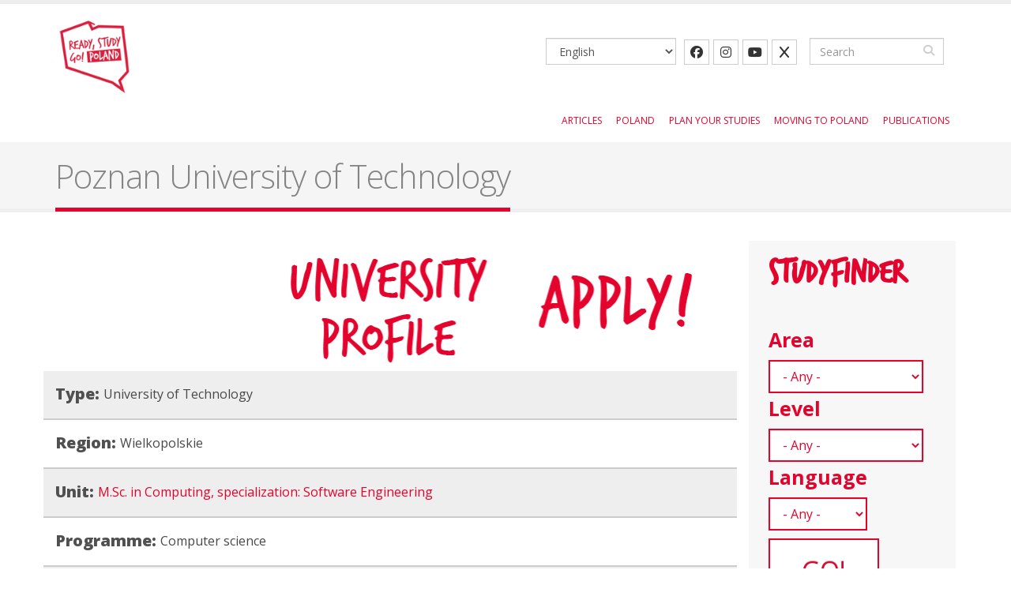

--- FILE ---
content_type: text/html; charset=utf-8
request_url: https://study.gov.pl/poznan-university-technology-11
body_size: 10373
content:
<!DOCTYPE html>
<head>
<meta http-equiv="Content-Type" content="text/html; charset=utf-8" />
<link rel="shortcut icon" href="https://study.gov.pl/sites/default/files/logo_120_0_0.png" type="image/png" />
<meta name="keywords" content="go poland, study in poland, poland, apply, application, students, study abroad, tuition fees, scholarships, overseas studies, universities" />
<meta name="generator" content="Drupal 7 (http://drupal.org)" />
<link rel="canonical" href="https://study.gov.pl/poznan-university-technology-11" />
<link rel="shortlink" href="https://study.gov.pl/node/2268" />

<!-- Facebook Pixel Code -->
<script type='text/javascript'>
!function(f,b,e,v,n,t,s){if(f.fbq)return;n=f.fbq=function(){n.callMethod?
n.callMethod.apply(n,arguments):n.queue.push(arguments)};if(!f._fbq)f._fbq=n;
n.push=n;n.loaded=!0;n.version='2.0';n.queue=[];t=b.createElement(e);t.async=!0;
t.src=v;s=b.getElementsByTagName(e)[0];s.parentNode.insertBefore(t,s)}(window,
document,'script','https://connect.facebook.net/en_US/fbevents.js');
</script>
<!-- End Facebook Pixel Code -->
<script type='text/javascript'>
  fbq('init', '518874199093258', [], {
    "agent": "pldrupal-7-7.103"
});
</script><script type='text/javascript'>
  fbq('track', 'PageView', []);
</script>
<!-- Facebook Pixel Code -->
<noscript>
<img height="1" width="1" style="display:none" alt="fbpx"
src="https://www.facebook.com/tr?id=518874199093258&ev=PageView&noscript=1" />
</noscript>
<!-- End Facebook Pixel Code -->
<title>Poznan University of Technology - M.Sc. in Computing, specialization: Software Engineering -  Computer science | Master&#039;s Programme - full-time programme | STUDY IN POLAND - GO POLAND!</title>
<link rel="stylesheet" href="/sites/all/themes/Gopoland/assets/bootstrap/bootstrap.min.css">
<style type="text/css" media="all">
@import url("https://study.gov.pl/modules/system/system.base.css?t6kzyp");
@import url("https://study.gov.pl/modules/system/system.menus.css?t6kzyp");
@import url("https://study.gov.pl/modules/system/system.messages.css?t6kzyp");
@import url("https://study.gov.pl/modules/system/system.theme.css?t6kzyp");
</style>
<style type="text/css" media="all">
@import url("https://study.gov.pl/sites/all/modules/calendar/css/calendar_multiday.css?t6kzyp");
@import url("https://study.gov.pl/modules/field/theme/field.css?t6kzyp");
@import url("https://study.gov.pl/sites/all/modules/i18n_menu_overview/css/i18n_menu_overview.css?t6kzyp");
@import url("https://study.gov.pl/sites/all/modules/logintoboggan/logintoboggan.css?t6kzyp");
@import url("https://study.gov.pl/modules/node/node.css?t6kzyp");
@import url("https://study.gov.pl/sites/all/modules/node_compare/theme/node_compare.css?t6kzyp");
@import url("https://study.gov.pl/modules/search/search.css?t6kzyp");
@import url("https://study.gov.pl/modules/user/user.css?t6kzyp");
@import url("https://study.gov.pl/sites/all/modules/youtube/css/youtube.css?t6kzyp");
@import url("https://study.gov.pl/sites/all/modules/views/css/views.css?t6kzyp");
@import url("https://study.gov.pl/sites/all/modules/ckeditor/css/ckeditor.css?t6kzyp");
</style>
<style type="text/css" media="all">
@import url("https://study.gov.pl/sites/all/modules/colorbox/styles/default/colorbox_style.css?t6kzyp");
@import url("https://study.gov.pl/sites/all/modules/ctools/css/ctools.css?t6kzyp");
@import url("https://study.gov.pl/sites/all/modules/tagclouds/tagclouds.css?t6kzyp");
@import url("https://study.gov.pl/sites/all/modules/lang_dropdown/lang_dropdown.css?t6kzyp");
@import url("https://study.gov.pl/sites/all/modules/date/date_api/date.css?t6kzyp");
</style>
<style type="text/css" media="all">
@import url("https://study.gov.pl/sites/all/themes/Gopoland/assets/owlcarousel/owl.carousel.css?t6kzyp");
@import url("https://study.gov.pl/sites/all/themes/Gopoland/assets/owlcarousel/owl.theme.default.css?t6kzyp");
@import url("https://study.gov.pl/sites/all/themes/Gopoland/assets/magnific-popup/magnific-popup.css?t6kzyp");
@import url("https://study.gov.pl/sites/all/themes/Gopoland/assets/fontawesome/css/font-awesome.css?t6kzyp");
@import url("https://study.gov.pl/sites/all/themes/Gopoland/css/theme.css?t6kzyp");
@import url("https://study.gov.pl/sites/all/themes/Gopoland/css/theme-elements.css?t6kzyp");
@import url("https://study.gov.pl/sites/all/themes/Gopoland/css/drupal-styles.css?t6kzyp");
@import url("https://study.gov.pl/sites/default/files/less/skin.MkzQ05ZsWpDCn77AU7qgj3fiMr-c1n0XQk00hNkmOJE.css?t6kzyp");
</style>
<style type="text/css" media="all">
@import url("https://study.gov.pl/sites/default/files/cpn/views--exp-STUDYFINDER-page.css?t6kzyp");
</style>
<script type="text/javascript" src="https://study.gov.pl/sites/all/modules/jquery_update/replace/jquery/1.12/jquery.min.js?v=1.12.4"></script>
<script type="text/javascript" src="https://study.gov.pl/misc/jquery-extend-3.4.0.js?v=1.12.4"></script>
<script type="text/javascript" src="https://study.gov.pl/misc/jquery-html-prefilter-3.5.0-backport.js?v=1.12.4"></script>
<script type="text/javascript" src="https://study.gov.pl/misc/jquery.once.js?v=1.2"></script>
<script type="text/javascript" src="https://study.gov.pl/misc/drupal.js?t6kzyp"></script>
<script type="text/javascript" src="https://study.gov.pl/sites/all/modules/jquery_update/js/jquery_browser.js?v=0.0.1"></script>
<script type="text/javascript" src="https://study.gov.pl/misc/form-single-submit.js?v=7.103"></script>
<script type="text/javascript" src="https://study.gov.pl/sites/all/libraries/colorbox/jquery.colorbox-min.js?t6kzyp"></script>
<script type="text/javascript" src="https://study.gov.pl/sites/all/modules/colorbox/js/colorbox.js?t6kzyp"></script>
<script type="text/javascript" src="https://study.gov.pl/sites/all/modules/colorbox/styles/default/colorbox_style.js?t6kzyp"></script>
<script type="text/javascript" src="https://study.gov.pl/sites/all/modules/better_exposed_filters/better_exposed_filters.js?t6kzyp"></script>
<script type="text/javascript" src="https://study.gov.pl/sites/all/modules/google_analytics/googleanalytics.js?t6kzyp"></script>
<script type="text/javascript" src="https://www.googletagmanager.com/gtag/js?id=UA-47956749-1"></script>
<script type="text/javascript">
<!--//--><![CDATA[//><!--
window.dataLayer = window.dataLayer || [];function gtag(){dataLayer.push(arguments)};gtag("js", new Date());gtag("set", "developer_id.dMDhkMT", true);gtag("config", "UA-47956749-1", {"groups":"default","anonymize_ip":true});
//--><!]]>
</script>
<script type="text/javascript" src="https://study.gov.pl/sites/all/modules/lang_dropdown/lang_dropdown.js?t6kzyp"></script>
<script type="text/javascript" src="https://study.gov.pl/sites/all/themes/Gopoland/assets/bootstrap/bootstrap.min.js?t6kzyp"></script>
<script type="text/javascript" src="https://study.gov.pl/sites/all/themes/Gopoland/assets/jquery.gmap/jquery.gmap.js?t6kzyp"></script>
<script type="text/javascript" src="https://study.gov.pl/sites/all/themes/Gopoland/assets/owlcarousel/owl.carousel.js?t6kzyp"></script>
<script type="text/javascript" src="https://study.gov.pl/sites/all/themes/Gopoland/assets/magnific-popup/jquery.magnific-popup.js?t6kzyp"></script>
<script type="text/javascript">
<!--//--><![CDATA[//><!--
jQuery.extend(Drupal.settings, {"basePath":"\/","pathPrefix":"","setHasJsCookie":0,"ajaxPageState":{"theme":"gopoland","theme_token":"JIRUwHeqNWn_dmgsvjdgVT2wxWPWKeio5BY_Cu7w7uY","js":{"sites\/all\/themes\/Gopoland\/js\/theme.js":1,"sites\/all\/themes\/Gopoland\/js\/theme.init.js":1,"sites\/all\/modules\/jquery_update\/replace\/jquery\/1.12\/jquery.min.js":1,"misc\/jquery-extend-3.4.0.js":1,"misc\/jquery-html-prefilter-3.5.0-backport.js":1,"misc\/jquery.once.js":1,"misc\/drupal.js":1,"sites\/all\/modules\/jquery_update\/js\/jquery_browser.js":1,"misc\/form-single-submit.js":1,"sites\/all\/libraries\/colorbox\/jquery.colorbox-min.js":1,"sites\/all\/modules\/colorbox\/js\/colorbox.js":1,"sites\/all\/modules\/colorbox\/styles\/default\/colorbox_style.js":1,"sites\/all\/modules\/better_exposed_filters\/better_exposed_filters.js":1,"sites\/all\/modules\/google_analytics\/googleanalytics.js":1,"https:\/\/www.googletagmanager.com\/gtag\/js?id=UA-47956749-1":1,"0":1,"sites\/all\/modules\/lang_dropdown\/lang_dropdown.js":1,"sites\/all\/themes\/Gopoland\/assets\/bootstrap\/bootstrap.min.js":1,"sites\/all\/themes\/Gopoland\/assets\/jquery.gmap\/jquery.gmap.js":1,"sites\/all\/themes\/Gopoland\/assets\/owlcarousel\/owl.carousel.js":1,"sites\/all\/themes\/Gopoland\/assets\/magnific-popup\/jquery.magnific-popup.js":1},"css":{"modules\/system\/system.base.css":1,"modules\/system\/system.menus.css":1,"modules\/system\/system.messages.css":1,"modules\/system\/system.theme.css":1,"sites\/all\/modules\/calendar\/css\/calendar_multiday.css":1,"modules\/field\/theme\/field.css":1,"sites\/all\/modules\/i18n_menu_overview\/css\/i18n_menu_overview.css":1,"sites\/all\/modules\/logintoboggan\/logintoboggan.css":1,"modules\/node\/node.css":1,"sites\/all\/modules\/node_compare\/theme\/node_compare.css":1,"modules\/search\/search.css":1,"modules\/user\/user.css":1,"sites\/all\/modules\/youtube\/css\/youtube.css":1,"sites\/all\/modules\/views\/css\/views.css":1,"sites\/all\/modules\/ckeditor\/css\/ckeditor.css":1,"sites\/all\/modules\/colorbox\/styles\/default\/colorbox_style.css":1,"sites\/all\/modules\/ctools\/css\/ctools.css":1,"sites\/all\/modules\/tagclouds\/tagclouds.css":1,"sites\/all\/modules\/lang_dropdown\/lang_dropdown.css":1,"sites\/all\/modules\/date\/date_api\/date.css":1,"sites\/all\/themes\/Gopoland\/assets\/owlcarousel\/owl.carousel.css":1,"sites\/all\/themes\/Gopoland\/assets\/owlcarousel\/owl.theme.default.css":1,"sites\/all\/themes\/Gopoland\/assets\/magnific-popup\/magnific-popup.css":1,"sites\/all\/themes\/Gopoland\/assets\/fontawesome\/css\/font-awesome.css":1,"sites\/all\/themes\/Gopoland\/css\/theme.css":1,"sites\/all\/themes\/Gopoland\/css\/theme-elements.css":1,"sites\/all\/themes\/Gopoland\/css\/drupal-styles.css":1,"sites\/all\/themes\/Gopoland\/css\/less\/skin.less":1,"public:\/\/cpn\/views--exp-STUDYFINDER-page.css":1}},"colorbox":{"opacity":"0.85","current":"{current} of {total}","previous":"\u00ab Prev","next":"Next \u00bb","close":"Close","maxWidth":"98%","maxHeight":"98%","fixed":true,"mobiledetect":true,"mobiledevicewidth":"480px","file_public_path":"\/sites\/default\/files","specificPagesDefaultValue":"admin*\nimagebrowser*\nimg_assist*\nimce*\nnode\/add\/*\nnode\/*\/edit\nprint\/*\nprintpdf\/*\nsystem\/ajax\nsystem\/ajax\/*"},"better_exposed_filters":{"views":{"logo_wiz_uczelni":{"displays":{"block":{"filters":[]}}},"face_book":{"displays":{"block":{"filters":[]}}},"uczelnie_social_youtube":{"displays":{"block":{"filters":[]}}},"uczelnie_social_twitter":{"displays":{"block":{"filters":[]}}},"uczelnie_social_google":{"displays":{"block":{"filters":[]}}},"uczelnie_social_flickr":{"displays":{"block":{"filters":[]}}},"events_calendar":{"displays":{"block_4":{"filters":[]}}}},"datepicker":false,"slider":false,"settings":[],"autosubmit":false},"urlIsAjaxTrusted":{"\/studyfinder":true,"\/poznan-university-technology-11":true},"googleanalytics":{"account":["UA-47956749-1"],"trackOutbound":1,"trackMailto":1,"trackDownload":1,"trackDownloadExtensions":"7z|aac|arc|arj|asf|asx|avi|bin|csv|doc(x|m)?|dot(x|m)?|exe|flv|gif|gz|gzip|hqx|jar|jpe?g|js|mp(2|3|4|e?g)|mov(ie)?|msi|msp|pdf|phps|png|ppt(x|m)?|pot(x|m)?|pps(x|m)?|ppam|sld(x|m)?|thmx|qtm?|ra(m|r)?|sea|sit|tar|tgz|torrent|txt|wav|wma|wmv|wpd|xls(x|m|b)?|xlt(x|m)|xlam|xml|z|zip","trackColorbox":1}});
//--><!]]>
</script>

<!-- IE Fix for HTML5 Tags -->
<!--[if lt IE 9]>
  <script src="http://html5shiv.googlecode.com/svn/trunk/html5.js"></script>
<![endif]-->

<!--[if IE]>
  <link rel="stylesheet" href="/sites/all/themes/Gopoland/css/ie.css">
<![endif]-->

<!--[if lte IE 8]>
  <script src="/sites/all/themes/Gopoland/assets/respond.js"></script>
<![endif]-->

<!-- Web Fonts  -->
<link href="//fonts.googleapis.com/css?family=Open+Sans:400,300,600,700,800&subset=latin,latin-ext" type="text/css" rel="stylesheet">
<!-- Global site tag (gtag.js) - Google Analytics -->
<script async src="https://www.googletagmanager.com/gtag/js?id=UA-160618388-1"></script>
<script>
  window.dataLayer = window.dataLayer || [];
  function gtag(){dataLayer.push(arguments);}
  gtag('js', new Date());

  gtag('config', 'UA-160618388-1');
</script>

</head>
<body class="html not-front not-logged-in no-sidebars page-node page-node- page-node-2268 node-type-studyfinder i18n-en">



<div class="body">
  	<header id="header">
    	  	<div class="header-body">
         
		      	<div class="header-container container">
			      	<div class="header-row">
						<div class="row">
							<div class="col-6 col-sm-6 col-md-6 col-lg-6">
								<div class="row">
					          		<div class="header-column">
							           	<div class="col-md-3">
									      										      										    
									      
										      <div class="header-logo">
                                                  <a href="/" title="Home" rel="home" id="logo">
											        <img src="https://study.gov.pl/sites/default/files/logo_120_0.png" alt="Home"  />
											      </a>
										      </div>
										    										</div>
										<div class="col-md-9">
										    
						          		</div>
					          		</div>
				          		</div><!-- /#header-body -->
			          		 </div><!-- col-md-6 -->
			          		<div class="col-6 col-sm-6 col-md-6 col-lg-6">
						        <div class="header-column header-column-valign-top">
									<div class="row">
										<div class="col-md-8">
							    			  <div class="region region-header-top">
    <div id="block-block-38" class="block block-block">

    
  <div class="content">
    <link rel="stylesheet" href="https://cdn.jsdelivr.net/npm/@fortawesome/fontawesome-free@6.5.1/css/all.min.css">
<ul class="header-social-icons social-icons hidden-xs hidden-sm">
	<li class="social-icons-facebook"><a href="https://www.facebook.com/readystudygopoland/" target="_blank" title="Facebook"><i class="fa-brands fa-facebook"></i></a></li>
	<li class="social-icons-instagram"><a href="https://www.instagram.com/ready_study_go_poland/" target="_blank" title="Instagram"><i class="fa-brands fa-instagram"></i></a></li>
        <li class="social-icons-youtube"><a href="https://www.youtube.com/c/studygovpl" target="_blank" title="YouTube"><i class="fa-brands fa-youtube"></i></a></li>
        <li class="social-icons-twitter"><a href="https://twitter.com/studygovpl" target="_blank" title="Twitter"><i class="fa-brands fa-x"></i></a></li>
</ul>  </div>
</div>
<div id="block-lang-dropdown-language" class="block block-lang-dropdown">

    
  <div class="content">
    <form class="lang_dropdown_form language" id="lang_dropdown_form_language" action="/poznan-university-technology-11" method="post" accept-charset="UTF-8"><div><div class="form-item form-type-select form-item-lang-dropdown-select">
 <select class="lang-dropdown-select-element form-select" id="lang-dropdown-select-language" style="width:165px" name="lang_dropdown_select"><option value="zh-hans">简体中文</option><option value="en" selected="selected">English</option><option value="pl">Polski</option></select>
</div>
<input type="hidden" name="zh-hans" value="/zh-hans/node/2268" />
<input type="hidden" name="en" value="/poznan-university-technology-11" />
<input type="hidden" name="pl" value="/pl/node/2268" />
<noscript><div>
<input type="submit" id="edit-submit" name="op" value="Go" class="btn-primary btn form-submit" />
</div></noscript><input type="hidden" name="form_build_id" value="form-GlAVeJNyp1lK1SmDQRJm9vU1mUDNF4jv_QxHttR9c3Q" />
<input type="hidden" name="form_id" value="lang_dropdown_form" />
</div></form>  </div>
</div>
  </div>
										</div>
										<div class="col-md-4">
																						<div class="header-search hidden-xs hidden-sm">
											  
<form onsubmit="if(this.search_block_form.value==&#039;Search&#039;){ alert(&#039;Please enter a search&#039;); return false; }" action="/poznan-university-technology-11" method="post" id="search-block-form" accept-charset="UTF-8"><div>
<div class="input-group"> 
  <input title="Enter the terms you wish to search for." class="form-control search form-text" onblur="if (this.value == &#039;&#039;) {this.value = &#039;Search&#039;;}" onfocus="if (this.value == &#039;Search&#039;) {this.value = &#039;&#039;;}" placeholder="Search" type="text" id="edit-search-block-form--2" name="search_block_form" value="" size="40" maxlength="128" /><span class="input-group-btn"><button class="btn btn-default" type="submit"><i class="fa fa-search"></i></button></span><input type="hidden" name="form_build_id" value="form-aBfjfMY3LubzO14_HYWOnJL2EAiy-HUWpjwuWM9lZVM" />
<input type="hidden" name="form_id" value="search_block_form" />
</div>
</div></form>											</div>
																					</div>
									</div>
         <div class="row">
            <div class="header-logo2">
              <!-- <a href="https://nawa.gov.pl/" target="_blank">
                <img src="https://go-poland.pl/sites/all/themes/Gopoland/img/logo_270.png" alt="Logo_MNISW" />
              </a> -->
            </div>
         </div>
						       	</div><!-- /header-column header-column-valign-top -->
							</div><!-- /col-md-6 -->
						</div><!-- /row -->
			      	</div><!-- /header-row -->
			    </div><!-- /header-container container -->

		      	<div class="header-container container header-nav header-nav-push-top center-block">

				    <button class="btn header-btn-collapse-nav" data-toggle="collapse" data-target=".header-nav-main">
							<i class="fa fa-bars"></i>
					</button>

						
				    <div class="header-nav-main header-nav-main-effect-1 header-nav-main-sub-effect-1 collapse">
				      <nav class="nav-main">
				          
<ul class="nav nav-pills nav-main" id="mainMenu"><li><a href="/news">ARTICLES</a></li><li class="dropdown 738"><a href="/famous-poles" title="" class="dropdown-toggle disabled">POLAND</a><ul class="dropdown-menu"><li><a href="/famous-poles">Famous Poles</a></li><li><a href="/10-things-you-should-know-about-poland">Things you should know about Poland</a></li><li><a href="/5-main-reasons-study-poland">Reasons to study in Poland</a></li><li><a href="/25-things-do-poland" title="">Things to do in Poland</a></li><li><a href="/news/why-poland-good-destination-study-engineering">The destination to study engineering</a></li></ul></li><li class="dropdown 742"><a href="/plan-your-studies" class="dropdown-toggle disabled">PLAN YOUR STUDIES</a><ul class="dropdown-menu"><li class="dropdown-submenu"><a href="/studyfinder" title="">Find the programme</a><ul class="dropdown-menu"><li><a href="/studyfinder?field_area_tid=All&amp;field_level_tid=21&amp;field_language_tid=All" title="">Bachelor programmes</a></li><li><a href="/studyfinder?field_area_tid=All&amp;field_level_tid=20&amp;field_language_tid=All" title="">Master&#039;s progrmmes</a></li><li><a href="/studyfinder?field_area_tid=All&amp;field_level_tid=19&amp;field_language_tid=All" title="">Long Cycle Master&#039;s</a></li><li><a href="https://radon.nauka.gov.pl/?field_area_tid=All&amp;field_level_tid=108&amp;field_language_tid=All" title="">Doctoral studies</a></li><li><a href="/studyfinder?field_area_tid=All&amp;field_level_tid=216&amp;field_language_tid=All" title="">Non-degree programmes</a></li><li><a href="https://studia.gov.pl/wybierz-studia/pages/search/wizard" title="">Studiuj po polsku</a></li></ul></li><li><a href="/how-to-apply">How to apply</a></li><li class="dropdown-submenu"><a href="/scholarships">Scholarship offer</a><ul class="dropdown-menu"><li><a href="/scholarships" title="">Overview</a></li><li><a href="https://nawa.gov.pl/en/students/foreign-students" title="">NAWA Programmes for students</a></li><li><a href="https://nawa.gov.pl/en/scientists" title="">NAWA programmes for scientists</a></li><li><a href="/ceepus-exchange-programme-central-and-eastern-europe">CEEPUS exchange  programme with  Central and Eastern  Europe</a></li><li><a href="/erasmus">ERASMUS+</a></li><li><a href="/lane-kirkland-scholarship-program">Lane Kirkland Scholarship Program</a></li><li><a href="/visegrad-scholarship-programme">Visegrad Scholarship  Programme</a></li><li><a href="/scholarship-citizens-developing-countries">Scholarships for  citizens from  developing countries</a></li><li><a href="/fulbright-program">Fulbright Program</a></li><li><a href="/polish-committee-unesco-scholarship-programme">Programme of Fellowships under the Polish National Commission for UNESCO</a></li><li><a href="/unescopoland-co-sponsored-fellowships-programme-engineering">UNESCO/Poland Co-Sponsored Fellowships Programme in Engineering</a></li><li><a href="/news/call-applications-solidarity-belarus-students-initiative-has-been-announced">Solidarity with Belarus</a></li></ul></li><li><a href="/tuition-fees" title="">Tuition fees</a></li><li class="dropdown-submenu"><a href="/higher-education-institutions" title="">Higher Education System</a><ul class="dropdown-menu"><li><a href="/higher-education-institutions">Higher Education  Institutions</a></li><li><a href="/structure-studies-poland" title="">Structure of  studies</a></li><li><a href="/ects-credits" title="">ECTS credits</a></li><li><a href="/examinations-grading" title="">Examinations &amp;  Grading</a></li><li><a href="/recognition-degrees-0" title="">Recognition of degrees</a></li><li><a href="/academic-calendar" title="">Academic  Calendar</a></li></ul></li><li><a href="/diploma">Diploma</a></li><li><a href="/define-your-status">Define your status</a></li></ul></li><li class="dropdown 760"><a href="/cost-living-poland" title="" class="dropdown-toggle disabled">Moving to Poland</a><ul class="dropdown-menu"><li><a href="/visa-application" title="">Visa and application</a></li><li><a href="/accommodation" title="">Accommodation</a></li><li><a href="/cost-living-poland" title="">Cost of living in  Poland</a></li><li><a href="/health-insurance" title="">Health insurance</a></li><li><a href="/polish-your-polish" title="">Learn Polish</a></li><li><a href="/polish-origin" title="">Polish Origin</a></li><li><a href="/climate" title="">Climate </a></li><li><a href="/transportation" title="">Transportation</a></li><li><a href="/leisure" title="">Leisure</a></li><li><a href="/work-and-internships">Work and Internships</a></li><li><a href="/student-card" title="">Student Card</a></li></ul></li><li><a href="/publications" title="">Publications</a></li></ul>				      </nav>
				    </div>
				</div><!-- /header-container container header-nav header-nav-push-top center-block -->
		</div><!-- /header-body -->
	</header>
	<!-- end header -->

	<div role="main" class="main">

	  	  <section class="page-header breadcrumb-wrap">
		  <div class="container">
		    
				<div class="row">
					<div class="col-md-12">
						<h1>Poznan University of Technology</h1>
					</div>
				</div>
			</div>
		</section>
	  
	  	  <div id="content" class="content full">
	    <div class="container">
	      <div class="row">

			    <div class="col-md-12">
		        			    </div>

			    
					<div class="col-md-9">

			     				      			      
					    <div class="region region-content">
    <div id="block-system-main" class="block block-system">

    
  <div class="content">
    

<div id="node-2268" class="node node-studyfinder clearfix" about="/poznan-university-technology-11" typeof="sioc:Item foaf:Document">

           
                  <span property="dc:title" content="Poznan University of Technology" class="rdf-meta element-hidden"></span>
      
      <div class="row">
        <div class="studyhed">
            <div class="col-md-4 img-resposive study-box-0 logo img-responsive">
                          </div>
            <div class="col-md-4 center-block study-box-1 img-responsive">
                              <div class="field field-name-field-university field-type-link-field field-label-hidden"><div class="field-items"><div class="field-item even"><a href="https://go-poland.pl/university/poznan-university-technology" target="_blank">Poznan University of Technology</a></div></div></div>                          </div>
            <div class="col-md-4 center-block study-box-1-1 img-responsive">
                              <div class="field field-name-field-contact field-type-email field-label-hidden"><div class="field-items"><div class="field-item even"><a href="mailto:study@put.poznan.pl">study@put.poznan.pl</a></div></div></div>                          </div>
        </div>
      </div>
    
  <!--   <div class="clear"></div> -->
    <div class="row">
      <div class="tabela study-box-2">
<!--                     <div class="tabelapole"><div class="field field-name-field-university field-type-link-field field-label-hidden"><div class="field-items"><div class="field-item even"><a href="https://go-poland.pl/university/poznan-university-technology" target="_blank">Poznan University of Technology</a></div></div></div> </div>
           -->

                    <div class="tabelapole"><div class="field field-name-field-type field-type-taxonomy-term-reference field-label-inline clearfix"><div class="field-label">Type:&nbsp;</div><div class="field-items"><div class="field-item even">University of Technology</div></div></div></div>
          
                    <div class="tabelapol">  <div class="field field-name-field-region field-type-taxonomy-term-reference field-label-inline clearfix"><div class="field-label">Region:&nbsp;</div><div class="field-items"><div class="field-item even">Wielkopolskie</div></div></div></div>
          
                    <div class="tabelapole">  <div class="field field-name-field-unit field-type-link-field field-label-inline clearfix"><div class="field-label">Unit:&nbsp;</div><div class="field-items"><div class="field-item even"><a href="https://www.put.poznan.pl/en/node/4301" target="_blank">M.Sc. in Computing, specialization: Software Engineering</a></div></div></div></div>
          

                    <div class="tabelapol">  <div class="field field-name-field-programe field-type-taxonomy-term-reference field-label-inline clearfix"><div class="field-label">Programme:&nbsp;</div><div class="field-items"><div class="field-item even">Computer science</div></div></div></div>
          
                    <div class="tabelapole">  <div class="field field-name-field-programe-url field-type-link-field field-label-inline clearfix"><div class="field-label">Programme URL:&nbsp;</div><div class="field-items"><div class="field-item even"><a href="https://put.poznan.pl/sites/default/files/2022-10/13_STUDIES_MSc_Software-Eng (1).pdf" target="_blank">https://put.poznan.pl/sites/default/files/2022-10/13_STUDIES_MSc_Software-Eng%20%281%29.pdf</a></div></div></div></div>
          
          
                    <div class="tabelapole">  <div class="field field-name-field-area field-type-taxonomy-term-reference field-label-inline clearfix"><div class="field-label">Area:&nbsp;</div><div class="field-items"><div class="field-item even">Technological sciences</div></div></div></div>
                    

                    <div class="tabelapol">  <div class="field field-name-field-level field-type-taxonomy-term-reference field-label-inline clearfix"><div class="field-label">Level:&nbsp;</div><div class="field-items"><div class="field-item even">Master&#039;s Programme</div></div></div></div>
          
                    <div class="tabelapole">  <div class="field field-name-field-mode-of-studies field-type-taxonomy-term-reference field-label-inline clearfix"><div class="field-label">Mode of studies:&nbsp;</div><div class="field-items"><div class="field-item even">full-time programme</div></div></div></div>
          
                    <div class="tabelapol">  <div class="field field-name-field-duration field-type-text field-label-inline clearfix"><div class="field-label">Duration:&nbsp;</div><div class="field-items"><div class="field-item even">3 semesters - 1,5 year</div></div></div></div>
          
                    <div class="tabelapole">  <div class="field field-name-field-tuition-fee field-type-text field-label-inline clearfix"><div class="field-label">Tuition fee:&nbsp;</div><div class="field-items"><div class="field-item even">First semester - 12000 PLN, each consecutive semester - 10000 PLN</div></div></div></div>
          
                    <div class="tabelapol">  <div class="field field-name-field-degree-awarded field-type-text field-label-inline clearfix"><div class="field-label">Degree awarded:&nbsp;</div><div class="field-items"><div class="field-item even">magister inżynier</div></div></div></div>
          
                    <div class="tabelapole">  <div class="field field-name-field-scholarships-available field-type-text field-label-inline clearfix"><div class="field-label">Scholarships available:&nbsp;</div><div class="field-items"><div class="field-item even">After passing the first semester of studies</div></div></div></div>
          
                    <div class="tabelapol">  <div class="field field-name-field-application-deadline field-type-datetime field-label-inline clearfix"><div class="field-label">Application deadline:&nbsp;</div><div class="field-items"><div class="field-item even"><span  property="dc:date" datatype="xsd:dateTime" content="2024-12-12T00:00:00+01:00" class="date-display-single">Thursday, 12 December, 2024</span></div></div></div></div>
          
                    <div class="tabelapole">  <div class="field field-name-field-language field-type-taxonomy-term-reference field-label-inline clearfix"><div class="field-label">Language:&nbsp;</div><div class="field-items"><div class="field-item even">EN</div></div></div></div>
          
                    <div class="tabelapol">  <div class="field field-name-field-start-date field-type-datetime field-label-inline clearfix"><div class="field-label">Day of semester start:&nbsp;</div><div class="field-items"><div class="field-item even"><span  property="dc:date" datatype="xsd:dateTime" content="2025-03-03T00:00:00+01:00" class="date-display-single">Monday, 3 March, 2025</span></div></div></div></div>
          


                    <div class="tabelapole">  <div class="field field-name-field-credits-ects- field-type-text field-label-inline clearfix"><div class="field-label">Credits (ECTS):&nbsp;</div><div class="field-items"><div class="field-item even">90</div></div></div></div>
          
                    <div class="tabelapol">  <div class="field field-name-field-admission-requirements field-type-text-long field-label-inline clearfix"><div class="field-label">Admission requirements:&nbsp;</div><div class="field-items"><div class="field-item even"><p>Please, check full requirements <a href="https://www.put.poznan.pl/en/node/6822">--&gt;HERE&lt;--</a></p>
</div></div></div></div>
                
        </div>
        <div class="study-box-3">
                    <div class="tabelapole">  <div class="field field-name-field-description field-type-text-long field-label-inline clearfix"><div class="field-label">Description:&nbsp;</div><div class="field-items"><div class="field-item even"><p>Important Information for Applicants to M.Sc. in Computing<br />
We would like to inform you that an entrance test will be required for M.Sc. in Computing.</p>

<p>Location: Poznan University of Technology Campus</p>

<p>The selection of a preferred specialization within the M.Sc. in Computing will be available during the admission test. Please note that selecting a specialization does not guarantee placement in the preferred specialization. It will be possible to choose between Software Engineering, or Cybersecurity.</p>

<p> </p>

<p>The term “software engineering” was coined in 1968, during the NATO conference in Garmish. It was used in response to the problems associated with a software development that then still young IT sector was facing. Although more than 40 years have passed, the software development in many IT companies is still chaotic. Software is frequently delivered after the deadline, it costs much more than anticipated at the beginning, developers are often forced to work over-hours, and despite all these efforts, the software that is delivered does not meet customer needs and contains too many defects. The goal of Software Engineering as a discipline, is to deliver solutions that can be used to mitigate the problems associated with the software development by applying engineering methods to its development. Since 1998, Poznan University of Technology offers a M.Sc. program in Software Engineering. The curriculum aims at providing graduates with the necessary knowledge and skills to perform three important roles in IT projects:</p>

<p>Project Manager – project management methodologies, risk management, planning (size and effort estimation of software development);</p>

<p>Analyst – business process modeling, elicitation of functional and non-functional requirements for information systems, and preparation of acceptance tests;</p>

<p>Architect, senior developer – object-oriented design, software architectures, real-time systems, and software testing.</p>

<p>An important element of the curriculum is the Software Development Studio (SDS). This is a very practical form of studying. During the SDS course students are involved in projects delivering real software for real customers. Therefore, they have an opportunity to use different methods, standards, and tools for software development in practice. Each team is composed of four 4th-year students working towards Bachelor Degree and two or three students from the M.Sc. program in Software Engineering. Fourth-year students play the roles of designers and programrs, while the Software Engineering students are supposed to act as project managers, analysts or architects. All the courses offered within the M.Sc. program in Software Engineering are in English. The candidates should have Bachelor Degree in Computer Science, Computer Engineering, Informatics or related fields.</p>
</div></div></div></div>
                  </div>
      </div>    

          <div class="content">
                      </div>
      

</div><!-- /row -->  </div>
</div>
  </div>

					</div>

				  				  <div class="col-md-3">
				      <div class="region region-sidebar-right">
    
<div id="block-views-exp-studyfinder-page" class="block block-views">

    <h4>STUDYFINDER</h4>
  
  <div class="content">
    <form action="/studyfinder" method="get" id="views-exposed-form-STUDYFINDER-page" accept-charset="UTF-8"><div><div class="views-exposed-form">
  <div class="views-exposed-widgets clearfix">
          <div id="edit-field-area-tid-wrapper" class="views-exposed-widget views-widget-filter-field_area_tid">
                  <label for="edit-field-area-tid">
            Area          </label>
                        <div class="views-widget">
          <div class="form-item form-type-select form-item-field-area-tid">
 <select id="edit-field-area-tid" name="field_area_tid" class="form-select"><option value="All" selected="selected">- Any -</option><option value="10">Agricultural, forestry and veterinary sciences</option><option value="17">Arts</option><option value="11">Biological sciences</option><option value="12">Humanities</option><option value="13">Medical, health and sport sciences</option><option value="14">Science</option><option value="15">Social sciences</option><option value="16">Technological sciences</option></select>
</div>
        </div>
              </div>
          <div id="edit-field-level-tid-wrapper" class="views-exposed-widget views-widget-filter-field_level_tid">
                  <label for="edit-field-level-tid">
            Level           </label>
                        <div class="views-widget">
          <div class="form-item form-type-select form-item-field-level-tid">
 <select id="edit-field-level-tid" name="field_level_tid" class="form-select"><option value="All" selected="selected">- Any -</option><option value="21">Bachelor Programme</option><option value="20">Master&#039;s Programme</option><option value="19">Long cycle Master&#039;s Programme (9-12 semesters)</option><option value="108">Doctoral studies</option><option value="216">Non-degree programme</option></select>
</div>
        </div>
              </div>
          <div id="edit-field-language-tid-wrapper" class="views-exposed-widget views-widget-filter-field_language_tid">
                  <label for="edit-field-language-tid">
            Language          </label>
                        <div class="views-widget">
          <div class="form-item form-type-select form-item-field-language-tid">
 <select id="edit-field-language-tid" name="field_language_tid" class="form-select"><option value="All" selected="selected">- Any -</option><option value="217">DE</option><option value="18">EN</option><option value="194">RU</option></select>
</div>
        </div>
              </div>
                    <div class="views-exposed-widget views-submit-button">
      <input type="submit" id="edit-submit-studyfinder" name="" value="GO!" class="btn-primary btn form-submit" />    </div>
      </div>
</div>
</div></form>  </div>
</div>  </div>
				  </div>
				  
			  </div>
	    </div>
	  </div>

	</div>

  
  <footer id="footer">
    	  <div class="container main-footer">
	    	<div class="row">

							    <div class="col-md-3">
					    <div class="region region-footer-1">
      <div class="region region-footer-1">
      <div class="region region-footer-1">
    <div id="block-block-47" class="block block-block">

    
  <div class="content">
    <address class="address">
<h2><span style="font-size:20px;">Office</span></h2>

<h4><span style="font-size:14px;">NAWA<br />
Polish National Agency for Academic Exchange</span></h4>

<h4><span style="font-size:14px;">Polna 40<br />
00-635 Warsaw<br />
Poland<br />
Tel. +48 22 390 35 00</span><br />
 </h4>
</address>

<address class="address"> </address>
  </div>
</div>
  </div>
  </div>
  </div>
			    </div>
			    
			    			    <div class="col-md-3">
					    <div class="region region-footer-2">
      <div class="region region-footer-2">
    <div id="block-tagclouds-13" class="block block-tagclouds">

    <h2>News tag cloud</h2>
  
  <div class="content">
    <span class='tagclouds-term'><a href="/tag-news/grant" class="tagclouds level3" title="">grant</a></span>
<span class='tagclouds-term'><a href="/tag-news/science-without-borders" class="tagclouds level2" title="">Science without Borders</a></span>
<span class='tagclouds-term'><a href="/tag-news/ukraine" class="tagclouds level1" title="">Ukraine</a></span>
<span class='tagclouds-term'><a href="/tag-news/scholarship" class="tagclouds level5" title="">scholarship</a></span>
<span class='tagclouds-term'><a href="/tag-news/rsgp" class="tagclouds level5" title="">RSG!P</a></span>
<span class='tagclouds-term'><a href="/tag-news/internationalisation" class="tagclouds level2" title="">internationalisation</a></span>
<span class='tagclouds-term'><a href="/tag-news/usa" class="tagclouds level2" title="">USA</a></span>
<span class='tagclouds-term'><a href="/tag-news/coronavirus" class="tagclouds level6" title="Epidemic Status in Poland due to Coronavirus.
News feed tagged: coronavirus
">coronavirus</a></span>
<span class='tagclouds-term'><a href="/tag-news/erasmus" class="tagclouds level2" title="">Erasmus</a></span>
<span class='tagclouds-term'><a href="/tag-news/ehef" class="tagclouds level1" title="">EHEF</a></span>
<span class='tagclouds-term'><a href="/tag-news/research" class="tagclouds level2" title="">research</a></span>
<span class='tagclouds-term'><a href="/tag-news/engineering" class="tagclouds level3" title="">engineering</a></span>
<span class='tagclouds-term'><a href="/tag-news/brazil" class="tagclouds level2" title="">Brazil</a></span>
<span class='tagclouds-term'><a href="/tag-news/china" class="tagclouds level1" title="">China</a></span>
<span class='tagclouds-term'><a href="/tag-news/university" class="tagclouds level3" title="">university</a></span>
  </div>
</div>
  </div>
  </div>
					  <div class="clearfix"></div>
			    </div>
			    
			    
			    			    <div class="col-md-3">
					    <div class="region region-footer-4">
      <div class="region region-footer-4">
    <div id="block-block-51" class="block block-block">

    
  <div class="content">
    <p><a href="https://go-poland.pl" target="_self"><img alt="" src="https://go-poland.pl/sites/all/themes/Gopoland/img/logo_w245.png" /></a></p>
<script type='text/javascript'>!function(e,t,n,o,a){var c=e.Startquestion=e.Startquestion||{};c.invoked?e.console&&console.warn&&console.warn("Startquestion snippet included twice."):(c.invoked=!0,c.queue=[],c.call=function(){c.queue.push(Array.prototype.slice.call(arguments))},(e=t.createElement("script")).type="text/javascript",e.async=!0,e.src=n,(t=t.getElementsByTagName("script")[0]).parentNode.insertBefore(e,t),c.call({type:"load",config:{key:o,lang:a}}))}(window,document,'https://library.startquestion.com/current/startquestion.js','ef1e572e-40ec-11ec-8d09-00505685cca8','pl');</script>  </div>
</div>
  </div>
  </div>
			    </div>
			    
			</div>
	  </div>
	  
	  <div class="footer-copyright">
	    <div class="container">
	      <div class="row">
			    <div class="col-md-12">

					  					      <div class="region region-footer-bottom">
    <div id="block-block-39" class="block block-block">

    
  <div class="content">
    <p class="text-center cop">Copyright © 2014 - 2026 <a href="http://nawa.gov.pl/">NAWA</a> &bull; <a href="http://www.nauka.gov.pl/">MNISW</a>. All rights reserved.</p>  </div>
</div>
  </div>
					  
			    </div>
	      </div>
	    </div>
	  </div>
	</footer>

</div>
<script type="text/javascript" src="https://study.gov.pl/sites/all/themes/Gopoland/js/theme.js?t6kzyp"></script>
<script type="text/javascript" src="https://study.gov.pl/sites/all/themes/Gopoland/js/theme.init.js?t6kzyp"></script>
</body>

</html>


--- FILE ---
content_type: text/css
request_url: https://study.gov.pl/sites/default/files/cpn/views--exp-STUDYFINDER-page.css?t6kzyp
body_size: 54
content:
#sidebar h2 {
        color: #E4032C;
        font-family: 'trashhandregular';
	font-size: 26px;
        font-weight: 600;
        margin-bottom: 5px;
}